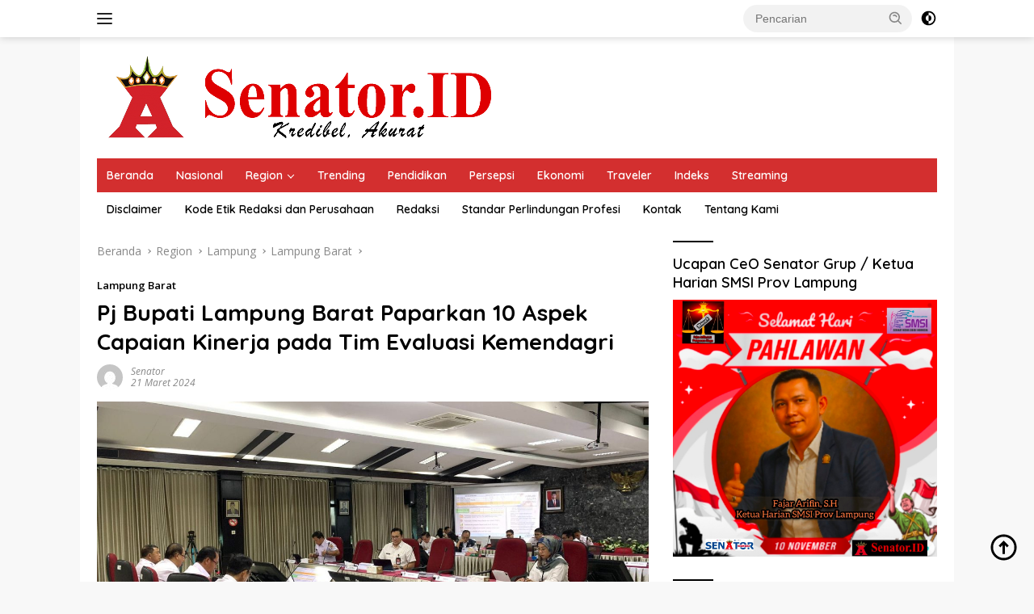

--- FILE ---
content_type: text/html; charset=UTF-8
request_url: https://senator.id/2024/03/21/pj-bupati-lampung-barat-paparkan-10-aspek-capaian-kinerja-pada-tim-evaluasi-kemendagri/
body_size: 23002
content:
<!doctype html>
<html lang="id" itemscope itemtype="https://schema.org/BlogPosting">
<head>
	<meta charset="UTF-8">
	<meta name="viewport" content="width=device-width, initial-scale=1">
	<link rel="profile" href="https://gmpg.org/xfn/11">

	<title>Pj Bupati Lampung Barat Paparkan 10 Aspek Capaian Kinerja pada Tim Evaluasi Kemendagri &#8211; Senator</title>
<meta name='robots' content='max-image-preview:large' />
<link rel='dns-prefetch' href='//www.googletagmanager.com' />
<link rel='dns-prefetch' href='//fonts.googleapis.com' />
<link rel="alternate" type="application/rss+xml" title="Senator &raquo; Feed" href="https://senator.id/feed/" />
<link rel="alternate" type="application/rss+xml" title="Senator &raquo; Umpan Komentar" href="https://senator.id/comments/feed/" />
<link rel="alternate" title="oEmbed (JSON)" type="application/json+oembed" href="https://senator.id/wp-json/oembed/1.0/embed?url=https%3A%2F%2Fsenator.id%2F2024%2F03%2F21%2Fpj-bupati-lampung-barat-paparkan-10-aspek-capaian-kinerja-pada-tim-evaluasi-kemendagri%2F" />
<link rel="alternate" title="oEmbed (XML)" type="text/xml+oembed" href="https://senator.id/wp-json/oembed/1.0/embed?url=https%3A%2F%2Fsenator.id%2F2024%2F03%2F21%2Fpj-bupati-lampung-barat-paparkan-10-aspek-capaian-kinerja-pada-tim-evaluasi-kemendagri%2F&#038;format=xml" />
<style id='wp-img-auto-sizes-contain-inline-css'>
img:is([sizes=auto i],[sizes^="auto," i]){contain-intrinsic-size:3000px 1500px}
/*# sourceURL=wp-img-auto-sizes-contain-inline-css */
</style>

<style id='wp-emoji-styles-inline-css'>

	img.wp-smiley, img.emoji {
		display: inline !important;
		border: none !important;
		box-shadow: none !important;
		height: 1em !important;
		width: 1em !important;
		margin: 0 0.07em !important;
		vertical-align: -0.1em !important;
		background: none !important;
		padding: 0 !important;
	}
/*# sourceURL=wp-emoji-styles-inline-css */
</style>
<link rel='stylesheet' id='wpberita-fonts-css' href='https://fonts.googleapis.com/css?family=Quicksand%3A600%2C600%2C700%7COpen+Sans%3A400%2Citalic%2C600&#038;subset=latin&#038;display=swap&#038;ver=2.1.6' media='all' />
<link rel='stylesheet' id='wpberita-style-css' href='https://senator.id/wp-content/themes/wpberita/style.css?ver=2.1.6' media='all' />
<style id='wpberita-style-inline-css'>
h1,h2,h3,h4,h5,h6,.sidr-class-site-title,.site-title,.gmr-mainmenu ul > li > a,.sidr ul li a,.heading-text,.gmr-mobilemenu ul li a,#navigationamp ul li a{font-family:Quicksand;}h1,h2,h3,h4,h5,h6,.sidr-class-site-title,.site-title,.gmr-mainmenu ul > li > a,.sidr ul li a,.heading-text,.gmr-mobilemenu ul li a,#navigationamp ul li a,.related-text-onlytitle{font-weight:600;}h1 strong,h2 strong,h3 strong,h4 strong,h5 strong,h6 strong{font-weight:700;}body{font-family:Open Sans;--font-reguler:400;--font-bold:600;--background-color:#f8f8f8;--main-color:#000000;--link-color-body:#000000;--hoverlink-color-body:#D32F2F;--border-color:#cccccc;--button-bgcolor:#43A047;--button-color:#ffffff;--header-bgcolor:#ffffff;--topnav-color:#222222;--bigheadline-color:#f1c40f;--mainmenu-color:#ffffff;--mainmenu-hovercolor:#f1c40f;--secondmenu-bgcolor:#ffffff;--secondmenu-color:#000000;--secondmenu-hovercolor:#dd3333;--content-bgcolor:#ffffff;--content-greycolor:#888888;--greybody-bgcolor:#efefef;--footer-bgcolor:#000000;--footer-color:#ffffff;--footer-linkcolor:#ffffff;--footer-hover-linkcolor:#dd3333;}.entry-content-single{font-size:17px;}body,body.dark-theme{--scheme-color:#000000;--secondscheme-color:#000000;--mainmenu-bgcolor:#D32F2F;}/* Generate Using Cache */
/*# sourceURL=wpberita-style-inline-css */
</style>

<!-- OG: 3.3.8 --><link rel="image_src" href="https://senator.id/wp-content/uploads/2024/03/IMG-20240320-WA0006-1280x640-1.jpg"><meta name="msapplication-TileImage" content="https://senator.id/wp-content/uploads/2024/03/IMG-20240320-WA0006-1280x640-1.jpg">
<meta property="og:image" content="https://senator.id/wp-content/uploads/2024/03/IMG-20240320-WA0006-1280x640-1.jpg"><meta property="og:image:secure_url" content="https://senator.id/wp-content/uploads/2024/03/IMG-20240320-WA0006-1280x640-1.jpg"><meta property="og:image:width" content="1280"><meta property="og:image:height" content="640"><meta property="og:image:alt" content="IMG-20240320-WA0006-1280&#215;640"><meta property="og:image:type" content="image/jpeg"><meta property="og:description" content="Lampung Barat - Pj. Bupati Nukman paparkan 10 aspek capaian kinerja kepada tim evaluasi Kemendagri Penjabat (Pj) Bupati Lampung Barat Drs. Nukman M.M kembali dievaluasi kinerjanya sebagai kepala daerah. Proses evaluasi kinerja ini secara rutin akan dilakukan tiga bulan sekali oleh Kementerian Dalam Negeri (Kemendagri) untuk mengetahui keberhasilan Pj Bupati yang ditugaskan. Evaluasi triwulan pertama..."><meta property="og:type" content="article"><meta property="og:locale" content="id"><meta property="og:site_name" content="Senator"><meta property="og:title" content="Pj Bupati Lampung Barat Paparkan 10 Aspek Capaian Kinerja pada Tim Evaluasi Kemendagri"><meta property="og:url" content="https://senator.id/2024/03/21/pj-bupati-lampung-barat-paparkan-10-aspek-capaian-kinerja-pada-tim-evaluasi-kemendagri/"><meta property="og:updated_time" content="2024-03-21T16:00:19+07:00">
<meta property="article:published_time" content="2024-03-21T08:59:50+00:00"><meta property="article:modified_time" content="2024-03-21T09:00:19+00:00"><meta property="article:section" content="Lampung Barat"><meta property="article:author:first_name" content="Senator"><meta property="article:author:username" content="Senator">
<meta property="twitter:partner" content="ogwp"><meta property="twitter:card" content="summary_large_image"><meta property="twitter:image" content="https://senator.id/wp-content/uploads/2024/03/IMG-20240320-WA0006-1280x640-1.jpg"><meta property="twitter:image:alt" content="IMG-20240320-WA0006-1280&#215;640"><meta property="twitter:title" content="Pj Bupati Lampung Barat Paparkan 10 Aspek Capaian Kinerja pada Tim Evaluasi Kemendagri"><meta property="twitter:description" content="Lampung Barat - Pj. Bupati Nukman paparkan 10 aspek capaian kinerja kepada tim evaluasi Kemendagri Penjabat (Pj) Bupati Lampung Barat Drs. Nukman M.M kembali dievaluasi kinerjanya sebagai kepala..."><meta property="twitter:url" content="https://senator.id/2024/03/21/pj-bupati-lampung-barat-paparkan-10-aspek-capaian-kinerja-pada-tim-evaluasi-kemendagri/"><meta property="twitter:label1" content="Reading time"><meta property="twitter:data1" content="7 minutes">
<meta itemprop="image" content="https://senator.id/wp-content/uploads/2024/03/IMG-20240320-WA0006-1280x640-1.jpg"><meta itemprop="name" content="Pj Bupati Lampung Barat Paparkan 10 Aspek Capaian Kinerja pada Tim Evaluasi Kemendagri"><meta itemprop="description" content="Lampung Barat - Pj. Bupati Nukman paparkan 10 aspek capaian kinerja kepada tim evaluasi Kemendagri Penjabat (Pj) Bupati Lampung Barat Drs. Nukman M.M kembali dievaluasi kinerjanya sebagai kepala daerah. Proses evaluasi kinerja ini secara rutin akan dilakukan tiga bulan sekali oleh Kementerian Dalam Negeri (Kemendagri) untuk mengetahui keberhasilan Pj Bupati yang ditugaskan. Evaluasi triwulan pertama..."><meta itemprop="datePublished" content="2024-03-21"><meta itemprop="dateModified" content="2024-03-21T09:00:19+00:00">
<meta property="profile:first_name" content="Senator"><meta property="profile:username" content="Senator">
<!-- /OG -->

<link rel="https://api.w.org/" href="https://senator.id/wp-json/" /><link rel="alternate" title="JSON" type="application/json" href="https://senator.id/wp-json/wp/v2/posts/36205" /><link rel="EditURI" type="application/rsd+xml" title="RSD" href="https://senator.id/xmlrpc.php?rsd" />
<meta name="generator" content="WordPress 6.9" />
<link rel="canonical" href="https://senator.id/2024/03/21/pj-bupati-lampung-barat-paparkan-10-aspek-capaian-kinerja-pada-tim-evaluasi-kemendagri/" />
<link rel='shortlink' href='https://senator.id/?p=36205' />
<meta name="generator" content="Site Kit by Google 1.171.0" /><meta name="google-site-verification" content="HflWuGHaQQ4eoXRabH9LrJb55JDXRqS6IgCCYHZfeh8" />
<!-- Meta tag Google AdSense ditambahkan oleh Site Kit -->
<meta name="google-adsense-platform-account" content="ca-host-pub-2644536267352236">
<meta name="google-adsense-platform-domain" content="sitekit.withgoogle.com">
<!-- Akhir tag meta Google AdSense yang ditambahkan oleh Site Kit -->
<link rel="icon" href="https://senator.id/wp-content/uploads/2019/09/cropped-logo-senator-32x32.png" sizes="32x32" />
<link rel="icon" href="https://senator.id/wp-content/uploads/2019/09/cropped-logo-senator-192x192.png" sizes="192x192" />
<link rel="apple-touch-icon" href="https://senator.id/wp-content/uploads/2019/09/cropped-logo-senator-180x180.png" />
<meta name="msapplication-TileImage" content="https://senator.id/wp-content/uploads/2019/09/cropped-logo-senator-270x270.png" />
		<style id="wp-custom-css">
			.post-thumbnail, .attachment-large, .attachment-medium, .attachment-thumbnail, .flexslider {
  border-radius: 8px;
}

		</style>
		<style id='global-styles-inline-css'>
:root{--wp--preset--aspect-ratio--square: 1;--wp--preset--aspect-ratio--4-3: 4/3;--wp--preset--aspect-ratio--3-4: 3/4;--wp--preset--aspect-ratio--3-2: 3/2;--wp--preset--aspect-ratio--2-3: 2/3;--wp--preset--aspect-ratio--16-9: 16/9;--wp--preset--aspect-ratio--9-16: 9/16;--wp--preset--color--black: #000000;--wp--preset--color--cyan-bluish-gray: #abb8c3;--wp--preset--color--white: #ffffff;--wp--preset--color--pale-pink: #f78da7;--wp--preset--color--vivid-red: #cf2e2e;--wp--preset--color--luminous-vivid-orange: #ff6900;--wp--preset--color--luminous-vivid-amber: #fcb900;--wp--preset--color--light-green-cyan: #7bdcb5;--wp--preset--color--vivid-green-cyan: #00d084;--wp--preset--color--pale-cyan-blue: #8ed1fc;--wp--preset--color--vivid-cyan-blue: #0693e3;--wp--preset--color--vivid-purple: #9b51e0;--wp--preset--gradient--vivid-cyan-blue-to-vivid-purple: linear-gradient(135deg,rgb(6,147,227) 0%,rgb(155,81,224) 100%);--wp--preset--gradient--light-green-cyan-to-vivid-green-cyan: linear-gradient(135deg,rgb(122,220,180) 0%,rgb(0,208,130) 100%);--wp--preset--gradient--luminous-vivid-amber-to-luminous-vivid-orange: linear-gradient(135deg,rgb(252,185,0) 0%,rgb(255,105,0) 100%);--wp--preset--gradient--luminous-vivid-orange-to-vivid-red: linear-gradient(135deg,rgb(255,105,0) 0%,rgb(207,46,46) 100%);--wp--preset--gradient--very-light-gray-to-cyan-bluish-gray: linear-gradient(135deg,rgb(238,238,238) 0%,rgb(169,184,195) 100%);--wp--preset--gradient--cool-to-warm-spectrum: linear-gradient(135deg,rgb(74,234,220) 0%,rgb(151,120,209) 20%,rgb(207,42,186) 40%,rgb(238,44,130) 60%,rgb(251,105,98) 80%,rgb(254,248,76) 100%);--wp--preset--gradient--blush-light-purple: linear-gradient(135deg,rgb(255,206,236) 0%,rgb(152,150,240) 100%);--wp--preset--gradient--blush-bordeaux: linear-gradient(135deg,rgb(254,205,165) 0%,rgb(254,45,45) 50%,rgb(107,0,62) 100%);--wp--preset--gradient--luminous-dusk: linear-gradient(135deg,rgb(255,203,112) 0%,rgb(199,81,192) 50%,rgb(65,88,208) 100%);--wp--preset--gradient--pale-ocean: linear-gradient(135deg,rgb(255,245,203) 0%,rgb(182,227,212) 50%,rgb(51,167,181) 100%);--wp--preset--gradient--electric-grass: linear-gradient(135deg,rgb(202,248,128) 0%,rgb(113,206,126) 100%);--wp--preset--gradient--midnight: linear-gradient(135deg,rgb(2,3,129) 0%,rgb(40,116,252) 100%);--wp--preset--font-size--small: 13px;--wp--preset--font-size--medium: 20px;--wp--preset--font-size--large: 36px;--wp--preset--font-size--x-large: 42px;--wp--preset--spacing--20: 0.44rem;--wp--preset--spacing--30: 0.67rem;--wp--preset--spacing--40: 1rem;--wp--preset--spacing--50: 1.5rem;--wp--preset--spacing--60: 2.25rem;--wp--preset--spacing--70: 3.38rem;--wp--preset--spacing--80: 5.06rem;--wp--preset--shadow--natural: 6px 6px 9px rgba(0, 0, 0, 0.2);--wp--preset--shadow--deep: 12px 12px 50px rgba(0, 0, 0, 0.4);--wp--preset--shadow--sharp: 6px 6px 0px rgba(0, 0, 0, 0.2);--wp--preset--shadow--outlined: 6px 6px 0px -3px rgb(255, 255, 255), 6px 6px rgb(0, 0, 0);--wp--preset--shadow--crisp: 6px 6px 0px rgb(0, 0, 0);}:where(.is-layout-flex){gap: 0.5em;}:where(.is-layout-grid){gap: 0.5em;}body .is-layout-flex{display: flex;}.is-layout-flex{flex-wrap: wrap;align-items: center;}.is-layout-flex > :is(*, div){margin: 0;}body .is-layout-grid{display: grid;}.is-layout-grid > :is(*, div){margin: 0;}:where(.wp-block-columns.is-layout-flex){gap: 2em;}:where(.wp-block-columns.is-layout-grid){gap: 2em;}:where(.wp-block-post-template.is-layout-flex){gap: 1.25em;}:where(.wp-block-post-template.is-layout-grid){gap: 1.25em;}.has-black-color{color: var(--wp--preset--color--black) !important;}.has-cyan-bluish-gray-color{color: var(--wp--preset--color--cyan-bluish-gray) !important;}.has-white-color{color: var(--wp--preset--color--white) !important;}.has-pale-pink-color{color: var(--wp--preset--color--pale-pink) !important;}.has-vivid-red-color{color: var(--wp--preset--color--vivid-red) !important;}.has-luminous-vivid-orange-color{color: var(--wp--preset--color--luminous-vivid-orange) !important;}.has-luminous-vivid-amber-color{color: var(--wp--preset--color--luminous-vivid-amber) !important;}.has-light-green-cyan-color{color: var(--wp--preset--color--light-green-cyan) !important;}.has-vivid-green-cyan-color{color: var(--wp--preset--color--vivid-green-cyan) !important;}.has-pale-cyan-blue-color{color: var(--wp--preset--color--pale-cyan-blue) !important;}.has-vivid-cyan-blue-color{color: var(--wp--preset--color--vivid-cyan-blue) !important;}.has-vivid-purple-color{color: var(--wp--preset--color--vivid-purple) !important;}.has-black-background-color{background-color: var(--wp--preset--color--black) !important;}.has-cyan-bluish-gray-background-color{background-color: var(--wp--preset--color--cyan-bluish-gray) !important;}.has-white-background-color{background-color: var(--wp--preset--color--white) !important;}.has-pale-pink-background-color{background-color: var(--wp--preset--color--pale-pink) !important;}.has-vivid-red-background-color{background-color: var(--wp--preset--color--vivid-red) !important;}.has-luminous-vivid-orange-background-color{background-color: var(--wp--preset--color--luminous-vivid-orange) !important;}.has-luminous-vivid-amber-background-color{background-color: var(--wp--preset--color--luminous-vivid-amber) !important;}.has-light-green-cyan-background-color{background-color: var(--wp--preset--color--light-green-cyan) !important;}.has-vivid-green-cyan-background-color{background-color: var(--wp--preset--color--vivid-green-cyan) !important;}.has-pale-cyan-blue-background-color{background-color: var(--wp--preset--color--pale-cyan-blue) !important;}.has-vivid-cyan-blue-background-color{background-color: var(--wp--preset--color--vivid-cyan-blue) !important;}.has-vivid-purple-background-color{background-color: var(--wp--preset--color--vivid-purple) !important;}.has-black-border-color{border-color: var(--wp--preset--color--black) !important;}.has-cyan-bluish-gray-border-color{border-color: var(--wp--preset--color--cyan-bluish-gray) !important;}.has-white-border-color{border-color: var(--wp--preset--color--white) !important;}.has-pale-pink-border-color{border-color: var(--wp--preset--color--pale-pink) !important;}.has-vivid-red-border-color{border-color: var(--wp--preset--color--vivid-red) !important;}.has-luminous-vivid-orange-border-color{border-color: var(--wp--preset--color--luminous-vivid-orange) !important;}.has-luminous-vivid-amber-border-color{border-color: var(--wp--preset--color--luminous-vivid-amber) !important;}.has-light-green-cyan-border-color{border-color: var(--wp--preset--color--light-green-cyan) !important;}.has-vivid-green-cyan-border-color{border-color: var(--wp--preset--color--vivid-green-cyan) !important;}.has-pale-cyan-blue-border-color{border-color: var(--wp--preset--color--pale-cyan-blue) !important;}.has-vivid-cyan-blue-border-color{border-color: var(--wp--preset--color--vivid-cyan-blue) !important;}.has-vivid-purple-border-color{border-color: var(--wp--preset--color--vivid-purple) !important;}.has-vivid-cyan-blue-to-vivid-purple-gradient-background{background: var(--wp--preset--gradient--vivid-cyan-blue-to-vivid-purple) !important;}.has-light-green-cyan-to-vivid-green-cyan-gradient-background{background: var(--wp--preset--gradient--light-green-cyan-to-vivid-green-cyan) !important;}.has-luminous-vivid-amber-to-luminous-vivid-orange-gradient-background{background: var(--wp--preset--gradient--luminous-vivid-amber-to-luminous-vivid-orange) !important;}.has-luminous-vivid-orange-to-vivid-red-gradient-background{background: var(--wp--preset--gradient--luminous-vivid-orange-to-vivid-red) !important;}.has-very-light-gray-to-cyan-bluish-gray-gradient-background{background: var(--wp--preset--gradient--very-light-gray-to-cyan-bluish-gray) !important;}.has-cool-to-warm-spectrum-gradient-background{background: var(--wp--preset--gradient--cool-to-warm-spectrum) !important;}.has-blush-light-purple-gradient-background{background: var(--wp--preset--gradient--blush-light-purple) !important;}.has-blush-bordeaux-gradient-background{background: var(--wp--preset--gradient--blush-bordeaux) !important;}.has-luminous-dusk-gradient-background{background: var(--wp--preset--gradient--luminous-dusk) !important;}.has-pale-ocean-gradient-background{background: var(--wp--preset--gradient--pale-ocean) !important;}.has-electric-grass-gradient-background{background: var(--wp--preset--gradient--electric-grass) !important;}.has-midnight-gradient-background{background: var(--wp--preset--gradient--midnight) !important;}.has-small-font-size{font-size: var(--wp--preset--font-size--small) !important;}.has-medium-font-size{font-size: var(--wp--preset--font-size--medium) !important;}.has-large-font-size{font-size: var(--wp--preset--font-size--large) !important;}.has-x-large-font-size{font-size: var(--wp--preset--font-size--x-large) !important;}
/*# sourceURL=global-styles-inline-css */
</style>
</head>

<body class="wp-singular post-template-default single single-post postid-36205 single-format-standard wp-custom-logo wp-embed-responsive wp-theme-wpberita idtheme kentooz gmr-disable-sticky gmr-box-layout">
	<a class="skip-link screen-reader-text" href="#primary">Langsung ke konten</a>
	<div id="topnavwrap" class="gmr-topnavwrap clearfix">
		
		<div class="container">
			<div class="list-flex">
				<div class="row-flex gmr-navleft">
					<a id="gmr-responsive-menu" title="Menu" href="#menus" rel="nofollow"><div class="ktz-i-wrap"><span class="ktz-i"></span><span class="ktz-i"></span><span class="ktz-i"></span></div></a><div class="gmr-logo-mobile"><a class="custom-logo-link" href="https://senator.id/" title="Senator" rel="home"><img class="custom-logo" src="https://senator.id/wp-content/uploads/2024/05/edit4-300x64-1.png" width="512" height="110" alt="Senator" loading="lazy" /></a></div>				</div>

				<div class="row-flex gmr-navright">
					
								<div class="gmr-table-search">
									<form method="get" class="gmr-searchform searchform" action="https://senator.id/">
										<input type="text" name="s" id="s" placeholder="Pencarian" />
										<input type="hidden" name="post_type" value="post" />
										<button type="submit" role="button" class="gmr-search-submit gmr-search-icon">
										<svg xmlns="http://www.w3.org/2000/svg" aria-hidden="true" role="img" width="1em" height="1em" preserveAspectRatio="xMidYMid meet" viewBox="0 0 24 24"><path fill="currentColor" d="M10 18a7.952 7.952 0 0 0 4.897-1.688l4.396 4.396l1.414-1.414l-4.396-4.396A7.952 7.952 0 0 0 18 10c0-4.411-3.589-8-8-8s-8 3.589-8 8s3.589 8 8 8zm0-14c3.309 0 6 2.691 6 6s-2.691 6-6 6s-6-2.691-6-6s2.691-6 6-6z"/><path fill="currentColor" d="M11.412 8.586c.379.38.588.882.588 1.414h2a3.977 3.977 0 0 0-1.174-2.828c-1.514-1.512-4.139-1.512-5.652 0l1.412 1.416c.76-.758 2.07-.756 2.826-.002z"/></svg>
										</button>
									</form>
								</div>
							<a class="darkmode-button topnav-button" title="Mode Gelap" href="#" rel="nofollow"><svg xmlns="http://www.w3.org/2000/svg" aria-hidden="true" role="img" width="1em" height="1em" preserveAspectRatio="xMidYMid meet" viewBox="0 0 24 24"><g fill="currentColor"><path d="M12 16a4 4 0 0 0 0-8v8Z"/><path fill-rule="evenodd" d="M12 2C6.477 2 2 6.477 2 12s4.477 10 10 10s10-4.477 10-10S17.523 2 12 2Zm0 2v4a4 4 0 1 0 0 8v4a8 8 0 1 0 0-16Z" clip-rule="evenodd"/></g></svg></a><div class="gmr-search-btn">
					<a id="search-menu-button" class="topnav-button gmr-search-icon" title="Pencarian" href="#" rel="nofollow"><svg xmlns="http://www.w3.org/2000/svg" aria-hidden="true" role="img" width="1em" height="1em" preserveAspectRatio="xMidYMid meet" viewBox="0 0 24 24"><path fill="none" stroke="currentColor" stroke-linecap="round" stroke-width="2" d="m21 21l-4.486-4.494M19 10.5a8.5 8.5 0 1 1-17 0a8.5 8.5 0 0 1 17 0Z"/></svg></a>
					<div id="search-dropdown-container" class="search-dropdown search">
					<form method="get" class="gmr-searchform searchform" action="https://senator.id/">
						<input type="text" name="s" id="s" placeholder="Pencarian" />
						<button type="submit" class="gmr-search-submit gmr-search-icon"><svg xmlns="http://www.w3.org/2000/svg" aria-hidden="true" role="img" width="1em" height="1em" preserveAspectRatio="xMidYMid meet" viewBox="0 0 24 24"><path fill="currentColor" d="M10 18a7.952 7.952 0 0 0 4.897-1.688l4.396 4.396l1.414-1.414l-4.396-4.396A7.952 7.952 0 0 0 18 10c0-4.411-3.589-8-8-8s-8 3.589-8 8s3.589 8 8 8zm0-14c3.309 0 6 2.691 6 6s-2.691 6-6 6s-6-2.691-6-6s2.691-6 6-6z"/><path fill="currentColor" d="M11.412 8.586c.379.38.588.882.588 1.414h2a3.977 3.977 0 0 0-1.174-2.828c-1.514-1.512-4.139-1.512-5.652 0l1.412 1.416c.76-.758 2.07-.756 2.826-.002z"/></svg></button>
					</form>
					</div>
				</div>				</div>
			</div>
		</div>
				</div>

	<div id="page" class="site">

									<header id="masthead" class="site-header">
								<div class="container">
					<div class="site-branding">
						<div class="gmr-logo"><div class="gmr-logo-wrap"><a class="custom-logo-link logolink" href="https://senator.id" title="Senator" rel="home"><img class="custom-logo" src="https://senator.id/wp-content/uploads/2024/05/edit4-300x64-1.png" width="512" height="110" alt="Senator" loading="lazy" /></a><div class="close-topnavmenu-wrap"><a id="close-topnavmenu-button" rel="nofollow" href="#"><svg xmlns="http://www.w3.org/2000/svg" aria-hidden="true" role="img" width="1em" height="1em" preserveAspectRatio="xMidYMid meet" viewBox="0 0 32 32"><path fill="currentColor" d="M24 9.4L22.6 8L16 14.6L9.4 8L8 9.4l6.6 6.6L8 22.6L9.4 24l6.6-6.6l6.6 6.6l1.4-1.4l-6.6-6.6L24 9.4z"/></svg></a></div></div></div>					</div><!-- .site-branding -->
				</div>
			</header><!-- #masthead -->
							<div id="main-nav-wrap" class="gmr-mainmenu-wrap">
				<div class="container">
					<nav id="main-nav" class="main-navigation gmr-mainmenu">
						<ul id="primary-menu" class="menu"><li id="menu-item-56259" class="menu-item menu-item-type-custom menu-item-object-custom menu-item-home menu-item-56259"><a href="https://senator.id/">Beranda</a></li>
<li id="menu-item-15" class="menu-item menu-item-type-taxonomy menu-item-object-category menu-item-15"><a href="https://senator.id/category/nasional/">Nasional</a></li>
<li id="menu-item-17" class="menu-item menu-item-type-taxonomy menu-item-object-category current-post-ancestor menu-item-has-children menu-item-17"><a href="https://senator.id/category/region/">Region</a>
<ul class="sub-menu">
	<li id="menu-item-31512" class="menu-item menu-item-type-taxonomy menu-item-object-category menu-item-31512"><a href="https://senator.id/category/region/sumatera-selatan/">Sumatera Selatan</a></li>
	<li id="menu-item-31511" class="menu-item menu-item-type-taxonomy menu-item-object-category menu-item-31511"><a href="https://senator.id/category/region/jabodetabekjur/">JABODETABEKJUR</a></li>
	<li id="menu-item-18" class="menu-item menu-item-type-taxonomy menu-item-object-category current-post-ancestor menu-item-18"><a href="https://senator.id/category/region/lampung/">Lampung</a></li>
	<li id="menu-item-19" class="menu-item menu-item-type-taxonomy menu-item-object-category menu-item-19"><a href="https://senator.id/category/region/lampung/pemprov-lampung/">Pemprov Lampung</a></li>
	<li id="menu-item-26786" class="menu-item menu-item-type-taxonomy menu-item-object-category menu-item-26786"><a href="https://senator.id/category/region/lampung/dprd-lampung/">DPRD Lampung</a></li>
	<li id="menu-item-748" class="menu-item menu-item-type-taxonomy menu-item-object-category menu-item-748"><a href="https://senator.id/category/region/lampung/bandar-lampung/">Bandar Lampung</a></li>
	<li id="menu-item-755" class="menu-item menu-item-type-taxonomy menu-item-object-category menu-item-755"><a href="https://senator.id/category/region/lampung/kota-metro/">Kota Metro</a></li>
	<li id="menu-item-751" class="menu-item menu-item-type-taxonomy menu-item-object-category menu-item-751"><a href="https://senator.id/category/region/lampung/lampung-tengah/">Lampung Tengah</a></li>
	<li id="menu-item-752" class="menu-item menu-item-type-taxonomy menu-item-object-category menu-item-752"><a href="https://senator.id/category/region/lampung/lampung-timur/">Lampung Timur</a></li>
	<li id="menu-item-753" class="menu-item menu-item-type-taxonomy menu-item-object-category menu-item-753"><a href="https://senator.id/category/region/lampung/lampung-utara/">Lampung Utara</a></li>
	<li id="menu-item-750" class="menu-item menu-item-type-taxonomy menu-item-object-category menu-item-750"><a href="https://senator.id/category/region/lampung/lampung-selatan/">Lampung Selatan</a></li>
	<li id="menu-item-762" class="menu-item menu-item-type-taxonomy menu-item-object-category menu-item-762"><a href="https://senator.id/category/region/lampung/way-kanan/">Way Kanan</a></li>
	<li id="menu-item-760" class="menu-item menu-item-type-taxonomy menu-item-object-category menu-item-760"><a href="https://senator.id/category/region/lampung/tulang-bawang/">Tulang Bawang</a></li>
	<li id="menu-item-749" class="menu-item menu-item-type-taxonomy menu-item-object-category current-post-ancestor current-menu-parent current-post-parent menu-item-749"><a href="https://senator.id/category/region/lampung/lampung-barat/">Lampung Barat</a></li>
	<li id="menu-item-754" class="menu-item menu-item-type-taxonomy menu-item-object-category menu-item-754"><a href="https://senator.id/category/region/lampung/mesuji/">Mesuji</a></li>
	<li id="menu-item-758" class="menu-item menu-item-type-taxonomy menu-item-object-category menu-item-758"><a href="https://senator.id/category/region/lampung/pringsewu/">Pringsewu</a></li>
	<li id="menu-item-759" class="menu-item menu-item-type-taxonomy menu-item-object-category menu-item-759"><a href="https://senator.id/category/region/lampung/tanggamus/">Tanggamus</a></li>
	<li id="menu-item-756" class="menu-item menu-item-type-taxonomy menu-item-object-category menu-item-756"><a href="https://senator.id/category/region/lampung/pesawaran/">Pesawaran</a></li>
	<li id="menu-item-761" class="menu-item menu-item-type-taxonomy menu-item-object-category menu-item-761"><a href="https://senator.id/category/region/lampung/tulang-bawang-barat/">Tulang Bawang Barat</a></li>
	<li id="menu-item-757" class="menu-item menu-item-type-taxonomy menu-item-object-category menu-item-757"><a href="https://senator.id/category/region/lampung/pesisir-barat/">Pesisir Barat</a></li>
</ul>
</li>
<li id="menu-item-21" class="menu-item menu-item-type-taxonomy menu-item-object-category menu-item-21"><a href="https://senator.id/category/trending/">Trending</a></li>
<li id="menu-item-31513" class="menu-item menu-item-type-taxonomy menu-item-object-category menu-item-31513"><a href="https://senator.id/category/pendidikan/">Pendidikan</a></li>
<li id="menu-item-16" class="menu-item menu-item-type-taxonomy menu-item-object-category menu-item-16"><a href="https://senator.id/category/persepsi/">Persepsi</a></li>
<li id="menu-item-18829" class="menu-item menu-item-type-taxonomy menu-item-object-category menu-item-18829"><a href="https://senator.id/category/ekonomi/">Ekonomi</a></li>
<li id="menu-item-11217" class="menu-item menu-item-type-taxonomy menu-item-object-category menu-item-11217"><a href="https://senator.id/category/traveler/">Traveler</a></li>
<li id="menu-item-33042" class="menu-item menu-item-type-post_type menu-item-object-page menu-item-33042"><a href="https://senator.id/indeks/">Indeks</a></li>
<li id="menu-item-61951" class="menu-item menu-item-type-taxonomy menu-item-object-category menu-item-61951"><a href="https://senator.id/category/streaming/">Streaming</a></li>
</ul><ul id="secondary-menu" class="menu"><li id="menu-item-14041" class="menu-item menu-item-type-post_type menu-item-object-page menu-item-14041"><a href="https://senator.id/disclaimer/">Disclaimer</a></li>
<li id="menu-item-14042" class="menu-item menu-item-type-post_type menu-item-object-page menu-item-14042"><a href="https://senator.id/kode-etik-redaksi-dan-perusahaan/">Kode Etik Redaksi dan Perusahaan</a></li>
<li id="menu-item-14235" class="menu-item menu-item-type-post_type menu-item-object-page menu-item-14235"><a href="https://senator.id/redaksi/">Redaksi</a></li>
<li id="menu-item-14043" class="menu-item menu-item-type-post_type menu-item-object-page menu-item-14043"><a href="https://senator.id/standar-perlindungan-profesi/">Standar Perlindungan Profesi</a></li>
<li id="menu-item-14040" class="menu-item menu-item-type-post_type menu-item-object-page menu-item-14040"><a href="https://senator.id/kontak/">Kontak</a></li>
<li id="menu-item-14039" class="menu-item menu-item-type-post_type menu-item-object-page menu-item-14039"><a href="https://senator.id/tentang-kami/">Tentang Kami</a></li>
</ul>					</nav><!-- #main-nav -->
				</div>
			</div>
			
		
		<div id="content" class="gmr-content">

			<div class="container">
				<div class="row">
<main id="primary" class="site-main col-md-8">
	
<article id="post-36205" class="content-single post-36205 post type-post status-publish format-standard has-post-thumbnail hentry category-lampung-barat">
				<div class="breadcrumbs" itemscope itemtype="https://schema.org/BreadcrumbList">
																						<span class="first-cl" itemprop="itemListElement" itemscope itemtype="https://schema.org/ListItem">
								<a itemscope itemtype="https://schema.org/WebPage" itemprop="item" itemid="https://senator.id/" href="https://senator.id/"><span itemprop="name">Beranda</span></a>
								<span itemprop="position" content="1"></span>
							</span>
												<span class="separator"></span>
																											<span class="0-cl" itemprop="itemListElement" itemscope itemtype="http://schema.org/ListItem">
								<a itemscope itemtype="https://schema.org/WebPage" itemprop="item" itemid="https://senator.id/category/region/" href="https://senator.id/category/region/"><span itemprop="name">Region</span></a>
								<span itemprop="position" content="2"></span>
							</span>
												<span class="separator"></span>
																											<span class="1-cl" itemprop="itemListElement" itemscope itemtype="http://schema.org/ListItem">
								<a itemscope itemtype="https://schema.org/WebPage" itemprop="item" itemid="https://senator.id/category/region/lampung/" href="https://senator.id/category/region/lampung/"><span itemprop="name">Lampung</span></a>
								<span itemprop="position" content="3"></span>
							</span>
												<span class="separator"></span>
																											<span class="2-cl" itemprop="itemListElement" itemscope itemtype="http://schema.org/ListItem">
								<a itemscope itemtype="https://schema.org/WebPage" itemprop="item" itemid="https://senator.id/category/region/lampung/lampung-barat/" href="https://senator.id/category/region/lampung/lampung-barat/"><span itemprop="name">Lampung Barat</span></a>
								<span itemprop="position" content="4"></span>
							</span>
												<span class="separator"></span>
																				<span class="last-cl" itemscope itemtype="https://schema.org/ListItem">
						<span itemprop="name">Pj Bupati Lampung Barat Paparkan 10 Aspek Capaian Kinerja pada Tim Evaluasi Kemendagri</span>
						<span itemprop="position" content="5"></span>
						</span>
												</div>
				<header class="entry-header entry-header-single">
		<div class="gmr-meta-topic"><strong><span class="cat-links-content"><a href="https://senator.id/category/region/lampung/lampung-barat/" rel="category tag">Lampung Barat</a></span></strong>&nbsp;&nbsp;</div><h1 class="entry-title"><strong>Pj Bupati Lampung Barat Paparkan 10 Aspek Capaian Kinerja pada Tim Evaluasi Kemendagri</strong></h1><div class="list-table clearfix"><div class="table-row"><div class="table-cell gmr-gravatar-metasingle"><a class="url" href="https://senator.id/author/senator2019/" title="Permalink ke: Senator"><img alt='' src='https://secure.gravatar.com/avatar/cee4c966fa101e4ed3abcfce47a7ee5d105fa7532c2815405724a50d688d4dd3?s=32&#038;d=mm&#038;r=g' srcset='https://secure.gravatar.com/avatar/cee4c966fa101e4ed3abcfce47a7ee5d105fa7532c2815405724a50d688d4dd3?s=64&#038;d=mm&#038;r=g 2x' class='avatar avatar-32 photo img-cicle' height='32' width='32' decoding='async'/></a></div><div class="table-cell gmr-content-metasingle"><div class="meta-content gmr-content-metasingle"><span class="author vcard"><a class="url fn n" href="https://senator.id/author/senator2019/" title="Senator">Senator</a></span></div><div class="meta-content gmr-content-metasingle"><span class="posted-on"><time class="entry-date published" datetime="2024-03-21T15:59:50+07:00">21 Maret 2024</time><time class="updated" datetime="2024-03-21T16:00:19+07:00">21 Maret 2024</time></span></div></div></div></div>	</header><!-- .entry-header -->
				<figure class="post-thumbnail gmr-thumbnail-single">
				<figure class="wp-caption fsmcfi-fig featured"><img width="1280" height="640" src="https://senator.id/wp-content/uploads/2024/03/IMG-20240320-WA0006-1280x640-1.jpg" class="attachment-post-thumbnail size-post-thumbnail wp-post-image" alt="" decoding="async" fetchpriority="high" srcset="https://senator.id/wp-content/uploads/2024/03/IMG-20240320-WA0006-1280x640-1.jpg 1280w, https://senator.id/wp-content/uploads/2024/03/IMG-20240320-WA0006-1280x640-1-768x384.jpg 768w" sizes="(max-width: 1280px) 100vw, 1280px" /></figure>							</figure>
			
	<div class="single-wrap">
				<div class="entry-content entry-content-single clearfix">
			<p>Lampung Barat &#8211; Pj. Bupati Nukman paparkan 10 aspek capaian kinerja kepada tim evaluasi Kemendagri<br />
Penjabat (Pj) Bupati Lampung Barat Drs. Nukman M.M kembali dievaluasi kinerjanya sebagai kepala daerah.</p>
<p>Proses evaluasi kinerja ini secara rutin akan dilakukan tiga bulan sekali oleh Kementerian Dalam Negeri (Kemendagri) untuk mengetahui keberhasilan Pj Bupati yang ditugaskan.</p>
<p>Evaluasi triwulan pertama Pj Bupati Lampung Barat Drs. Nukman M.M tahun 2024 berlangsung di Inspektorat Jendral Kementrian Dalam Negeri Ri Jakarta, Rabu 20 Maret.</p>
<p>Pada paparannya capaian kinerja Penjabat Kepala Daerah Lampung Barat Triwulan 1 periode 19 Desember s.d 18 Maret 2024, Pj Bupati Nukman didampingi Sekretaris Daerah (Sekda) Drs. Adi Utama, Asisten bidang prekonomian dan pembangunan Wasisno Sembiring SE,. MP, I Inspektur Ir. Sudarto dan sejumlah Kepala Perangkat Daerah.</p>
<p>Dalam laporannya, Nukman memaparkan 10 aspek capaian kinerja kepada tim evaluasi Kemendagri, di antaranya aspek inflasi, stunting, kemiskinan ekstreme, BUMD, pelayanan publik, pengangguran, kesehatan, penyerapan anggaran, kegiatan unggulan dan perizinan.</p>
<p>Aspek pertama Inflasi, beliau menjelaskan sampai dengan minggu pertama tahun 2024 indeks perkembangan harga Kabupaten Lampung Barat melalui tiga Komoditas yaitu beras 0,61, daging sapi 0,522 dan telur ayam ras 0,517.</p>
<p>Menurutnya, angka tersebut memberikan Kontribusi terhadap Inflasi Provinsi Lampung dimana Nilai Inflasi Year-on-year di Provinsi Lampung sebesar 3,28%, sedangkan untuk Inflasi Nasional sebesar 2,57% sesuai dengan perhitungan dari BPS.</p>
<p>“Upaya yang telah dilakukan dalam pengendalian Inflasi antara lain</p>
<p>dengan dukungan anggaran pada tahun 2024 untuk penangan Inflasi yang naik dari tahun sebelumnya yaitu sebesar 2,5 Milyar lebih,” ujarnya.</p>
<p>“Akan dioptimalkan dalam mendukung langkah-langkah Pemerintah Daerah dalam pengendalian Inflasi yang diantaranya, pemantauan harga dan stok barang kebutuhan pokok dan barang penting, penguatan terhadap Ketahanan pangan, pemberdayaan kelompok pada usaha perikanan, peningkatan produktivitas komoditas pangan dan hortikultura, pemberdayaan petani tanaman perkebunan, pelaksanaan rapat koordinasi TPID Nasional serta melalui BTT sebesar Rp. 150 juta yang digunakan untuk memfasilitasi Gerakan Pangan Murah meliputi beras, minyak goreng, tepung terigu dan gula pasir di 15 lokasi yang tersebar di Kabupaten Lampung Barat,” sambung Nukman.</p>
<p>Ke depan Nukaman menuturkan upaya yang akan dilakukan dalam pengendalian Inflasi antara lain, Pemerintah Kabupaten Lampung Barat akan terus memperkuat Koordinasi antara Tim Pengendalian Inflasi Daerah Provinsi dan Pusat untuk peningkatan operasi pasar murah, sidak pasar dan distributor, kerjasama dengan antar daerah serta tetap merealisasikan BTT untuk penanganan Inflasi.</p>
<p>Kemudian dirinya menjelaskan aspek ke-2 terkait penanganan stunting di Kabupaten Lampung Barat, Nukman mengatakan Pemerintah Kabupaten Lampung Barat akan tetap konsisten mendukung penuh program nasional penurunan stunting. Untuk itu, program penanganan stunting menjadi salah satu fokus Kabupaten Lampung Barat. Dukungan Anggaran penanganan stunting tahun 2024 sebesar Rp 38 Milyar, meningkat sebesar 18 Milyar lebih dibandingkan tahun 2023.</p>
<p>“Menurut data EPPGBM Jumlah balita dengan kasus stunting pada oktober 2023 sebanyak 588 orang turun menjadi 330 orang pada Februari 2024. Sedangkan, Prevalensi Kasus stunting oktober 2023 sebesar 3,19% dan pada Februari 2024 turun sebesar 1,81%,” tuturnya.</p>
<p>Dirinya membeberkan upaya Pemerintah Kabupaten Lampung Barat tahun 2024 dalam menekan angka stunting antaranya pemenuhan terhadap sarana dan prasarana kesehatan dalam peningkatan fasilitas dan cakupan pelayanan kesehatan, penerapan perilaku hidup bersih dan sehat, pelaksanaan program Bapak asuh anak Stunting, pemberian makanan tambahan, bantuan benih ikan serta Pemberian bantuan tunai dan non tunai.</p>
<p>“Dalam menjaga Konsistensi terhadap penangan stunting, Kabupaten Lampung Barat tetap melaksanakan beberapa upaya yang akan dilakukan dalam penurunan stunting yang diantaranya kegiatan pemberian makanan tambahan, pelaksanaan program Bapak asuh anak Stunting, pemberian tablet tambah darah  pemeriksaan kesehatan, pendampingan kesehatan reproduksi dan edukasi gizi pada calon pengantin, pemberian bantuan kepesertaan JKN/BPJS pada keluarga dengan balita beresiko stunting, penerapan perilaku hidup bersih dan sehat (PHBS) serta pemberian bantuan tunai dan non tunai pada pasangan usia subur dengan status miskin,” beber Nukman.</p>
<p>Aspek ke-3 kemiskinan extrem.Nukman menjelaskan di tahun 2023, jumlah penduduk miskin ekstrem sebanyak 7.681 Jiwa 10.410 jiwa atau sebesar 2,47% mengalami penurunan dari tahun 2022 sebesar 3,37% atau 10.410 jiwa dari total penduduk Miskin.</p>
<p>“Capaian tersebut tidak terlepas dari upaya yang telah dilakukan oleh Pemerintah kabupaten Lampung Barat untuk menurunkan kemiskinan ekstrem melalui APBD tahun 2024 sebesar 90 Milyar dengan tetap melaksanakan strategi serta aksi dalam penurunan kemiskinan diantaranya bantuan sosial, jaminan kesehatan dan kecelakaan kerja, ketahanan pangan, peningkatan produksi pertanian, pelatihan wirausaha dan bantuan permodalan, pemenuhan akses terhadap pelayanan dasar dengan meningkatkan infastruktur serta pemanfaatan sistem Informasi si pakis hebat untuk memastikan penanggulangan kemiskinan tepat sasaran,”</p>
<p>Upaya yang akan dilakukan oleh Kabupaten Lampung Barat antara lain tetap menjalankan 3 strategy dalam mengatasi kemiskinan ekstrem yaitu pengurangan beban masyarakat, peningkatan pendapatan masyarakat serta pengurangan kantong-kantong kemiskinan yang langsung menyentuh kemasyarakat.</p>
<p>Aspek ke-4, BUMD.</p>
<p>Di Tahun anggaran 2023 terdapat BUMD yang tidak sehat yaitu PD (Pendapatan Daerah) Pesagi Mandiri Perkasa dan Perumda Air Minum Limau Kunci dengan status kurang sehat yang disebabkan oleh tidak adanya deviden dan tidak adanya kepengurusan untuk PD. Pesagi Mandiri Perkasa sedangkan untuk Perumda Air Minum Limau Kunci dikarenakan masih adanya piutang di lapangan serta masih tingginya beban biaya operasional lainnya sesuai hasil dari evaluasi BPKP Provinsi Lampung.</p>
<p>Upaya yang telah dilakukan terhadap BUMD yang tidak sehat antara lain dengan melakukan rekruitment terhadap direksi dan Komisaris, Restrukturisasi Perusahaan serta general audit dari auditor independent membuat status PD. Pesagi Mandiri Perkasa menjadi sehat dengan opini Wajar Dengan Pengecualian.</p>
<p>Sedangkan untuk Perumda Air Minum Limau Kunci upaya yang dilakukan antara lain penagihan yang dilakukan secara intensif, efisiensi biaya operasional lainnya, percepatan peningkatan SDM, restrukturisasi internal serta melakukan pengawasan berdampak pada status Perumda Air Minum Limau Kunci menjadi sehat dengan opini Wajar Tanpa Pengecualian. Kedepan upaya yang akan dilakukan terhadap BUMD di Kabupaten Lampung Barat tetap melakukan pengawasan terhadap kinerja dan pengelolaan keuangan dan peningkatan terhadap SDM.</p>
<p>Aspek ke-5 terkait pelayanan publik, Pemerintah Kabupaten Lampung Barat memiliki 7 Perangkat Daerah dengan layanan Publik yang telah memiliki Standar Operasional Prosedur (SOP), dengan jumlah total layanan sebanyak 70 Layanan. Sampai dengan saat ini pencapaian Indeks Kepuasan Masyarakat (IKM) masih menggunakan angka 2023 sebesar 79,80 point sedangkan pada tahun 2024 belum dilaksanakan perhitungan terhadap IKM.  Namun melihat target yang telah ditetapkan Pemerintah Daerah pada dokumen perencanaan jangka menengah nilai IKM di Kabupaten Lampung Barat telah melebihi target.</p>
<p>“Tentunya hal tersebut tidak menjadi suatu kepuasan bagi kami, mengingat layanan Publik adalah suatu kewajiban Pemerintah Derah untuk selalu ditingkatkan dari waktu ke waktu,”</p>
<p>Nukman menjelaskan upaya yang telah dilakukan terhadap layanan Publik diantaranya dengan melakukan perbaikan dari rekomendasi dan temuan hasil monitoring dan evaluasi serta tindaklanjut terhadap terhadap hasil survei kepuasan masyarakat.</p>
<p>“Bila dilihat dari hasil survey kepuasan masyarakat pada tahun 2023 masih terdapat temuan ketidak puasan terhadap kecepatan pelayanan serta penanganan pengaduan dalam penyelenggaraan pelayan Publik di Kabupaten Lampung Barat. Berdasarkan hal tersebut, pada Tahun Anggaran 2024 Pemerintah daerah fokus terhadap perbaikan layanan publik melaui beberapa area perbaikan diantaranya kemudahan prosedur, kecepatan, kapasitas SDM serta kualitas sarana dan prasarana,” kata Nukman.</p>
<p> Kemudian aspek ke-6, pengangguran.</p>
<p>Berdasarkan surat dari Bupati Lampung Barat terkait pendataan yang dilakukan oleh tingkat kecamatan terhadap Tingkat Pengangguran Terbuka pada tahun 2023 data yang didapatkan sebanyak 4.107 atau sebesar 2,12%.</p>
<p>Sedangkan di tahun 2024 berdasarkan data dari BPS Tingkat Pengangguran Terbuka di Lampung Barat naik sebesar 2,25% atau sebanyak 4.272 orang. Namun kata Nukman nilai tersebut masih dibawah nilai TPT Provinsi Lampung maupun Nasional serta menjadikan Kabupaten Lampung Barat dengan TPT terendah se-Provinsi Lampung.</p>
<p>“Oleh karena itu Pemerintah Kabupaten Lampung Barat melakukan upaya untuk mengatasi pengangguran diantaranya Penyediaan Lapangan Kerja Baru, Peningkatan Kompetensi, Meningkatkan akses terhadap modal, Informasi dan Pasar serta memperkuat kemitraan antara Pemerintah Daerah dan Swasta,” ujar Nukman.</p>
<p>Selanjutnya aspek ke-7, kesehatan.</p>
<p>Terkait aspek kesehatan di Kabupaten Lampung Barat, Nukman menyebut untuk dokter spesialis dan kelengkapan sarpras pada Rumah Sakit (RS) terus mengalami kenaikan setiap tahunnya.</p>
<p>Pada tahun 2023, jumlah Dokter spesialis bertambah 2 orang yaitu spesialis Objin dan Spesialis Gizi Klinik. Pada pelaporan Triwulan pertama ahun 2024 baik dokter maupun sarpras pada rumah sakit masih sama dari tahun sebelumnya.</p>
<p>“Untuk kekurangan 3 Jenis dokter Spesialis maupun Sarpras pada rumah sakit diharapkan dapat dipenuhui pada tahun 2024 ini.” harapnya.</p>
<p>Dengan beberapa upaya yang dilakukan di antaranya, lanjut Nukman ialah dengan mengajukan usulan ke Kementerian Kesehatan, Mengajukan Tugas Belajar dokter, berkoordinasi Dengan Organisasi Profesi serta Penambahan Sarana dan Prasarana yang tentunya akan berdampak pada bertambahnya pelayanan yang diberikan.</p>
<p>Aspek Ke-8, penyerapan anggaran.</p>
<p>Realisasi penyerapan anggaran APBD Kabupaten Lampung Barat sampai Maret 2024 ini sebesar 101 Milyar lebih atau sebesar 9,29% dan dikatakan belum mencapai target.</p>
<p>Adapun faktor penyebab dari tidak tercapainya target Penyerapan Belanja Triwulan I Tahun 2024, antara lain disebabkan oleh pendapatan yang bersumber dari DAK Non Fisik, DAU SG, DBH Pusat dan DBH Provinsi sebagian besar belum terealisasi.</p>
<p>Belanja yang berupa belanja modal dan infrastruktur sebagian besar masih dalam tahap persiapan pengadaan barang dan jasa dan Sering terjadi permasalahan tekhnis dalam Aplikasi SIPD, sehingga proses input realisasi belanja terhambat.</p>
<p>Dalam mengatasi hal tersebut upaya yang telah dilakukan agar penyerapan anggaran sesuai dengan target dari Mendagri antara lain percepatan Proses RUP dan Pengadaan barang jasa, Monev melalui aplikasi SiAPP Online, melakukan evaluasi terhadap target/sasaran dengan menganalisis masalah dan hambatan yang terjadi serta berkoordinasi dengan Kementerian Dalam Negeri terkait SIPD.</p>
<p>“Aspek ke-9, Kegiatan Unggulan.</p>
<p>Terdapat tiga kegiatan unggulan pada tahun 2024 yang ditetapkan oleh Pemerintah Kabupaten Lampung Barat antara lain pemberdayaan UMKM, meningkatnya literasi daerah dan pengembangan Geopark Komoleks Kaldera Suoh,” ungkap Nukman.</p>
<p>“Terakhir aspek ke-10, Perizinan.</p>
<p>Terkait realisasi pelayanan perizinan di Kabupaten Lampung Barat sampai dengan Triwulan pertama 2024 Untuk realisasi Layanan Perizinan OSS RBA terealisasi sebesar 1.639 Perizinan, untuk SICANTIK Cloud 167 Perizinan sedangkan untuk SIMBG 11 Perizinan,” pungkasnya. (*)</p>

			<footer class="entry-footer entry-footer-single">
								<div class="gmr-cf-metacontent heading-text meta-content"></div>			</footer><!-- .entry-footer -->
			
	<nav class="navigation post-navigation" aria-label="Pos">
		<h2 class="screen-reader-text">Navigasi pos</h2>
		<div class="nav-links"><div class="nav-previous"><a href="https://senator.id/2024/03/21/rektor-unila-lusmeilia-hadiri-safari-ramadhan-gubernur-lampung-di-tanggamus/" rel="prev"><span>Pos sebelumnya</span> Rektor Unila Lusmeilia Hadiri Safari Ramadhan Gubernur Lampung di Tanggamus</a></div><div class="nav-next"><a href="https://senator.id/2024/03/21/mantap-dosen-uti-lulus-sebagai-trainer-vocational-school-graduate-academy-bpsdm-kominfo-ri/" rel="next"><span>Pos selanjutnya</span> Mantap! Dosen UTI Lulus Sebagai Trainer Vocational School Graduate Academy BPSDM Kominfo RI</a></div></div>
	</nav>		</div><!-- .entry-content -->
	</div>
	<div class="list-table clearfix"><div class="table-row"><div class="table-cell gmr-content-share"><ul class="gmr-socialicon-share pull-right"><li class="facebook"><a href="https://www.facebook.com/sharer/sharer.php?u=https%3A%2F%2Fsenator.id%2F2024%2F03%2F21%2Fpj-bupati-lampung-barat-paparkan-10-aspek-capaian-kinerja-pada-tim-evaluasi-kemendagri%2F" target="_blank" rel="nofollow" title="Facebook Share"><svg xmlns="http://www.w3.org/2000/svg" aria-hidden="true" role="img" width="1em" height="1em" preserveAspectRatio="xMidYMid meet" viewBox="0 0 32 32"><path fill="#4267b2" d="M19.254 2C15.312 2 13 4.082 13 8.826V13H8v5h5v12h5V18h4l1-5h-5V9.672C18 7.885 18.583 7 20.26 7H23V2.205C22.526 2.141 21.145 2 19.254 2z"/></svg></a></li><li class="twitter"><a href="https://twitter.com/intent/tweet?url=https%3A%2F%2Fsenator.id%2F2024%2F03%2F21%2Fpj-bupati-lampung-barat-paparkan-10-aspek-capaian-kinerja-pada-tim-evaluasi-kemendagri%2F&amp;text=Pj%20Bupati%20Lampung%20Barat%20Paparkan%2010%20Aspek%20Capaian%20Kinerja%20pada%20Tim%20Evaluasi%20Kemendagri" target="_blank" rel="nofollow" title="Tweet Ini"><svg xmlns="http://www.w3.org/2000/svg" width="24" height="24" viewBox="0 0 24 24"><path fill="currentColor" d="M18.205 2.25h3.308l-7.227 8.26l8.502 11.24H16.13l-5.214-6.817L4.95 21.75H1.64l7.73-8.835L1.215 2.25H8.04l4.713 6.231l5.45-6.231Zm-1.161 17.52h1.833L7.045 4.126H5.078L17.044 19.77Z"/></svg></a></li><li class="pin"><a href="https://pinterest.com/pin/create/button/?url=https%3A%2F%2Fsenator.id%2F2024%2F03%2F21%2Fpj-bupati-lampung-barat-paparkan-10-aspek-capaian-kinerja-pada-tim-evaluasi-kemendagri%2F&amp;desciption=Pj%20Bupati%20Lampung%20Barat%20Paparkan%2010%20Aspek%20Capaian%20Kinerja%20pada%20Tim%20Evaluasi%20Kemendagri&amp;media=https%3A%2F%2Fsenator.id%2Fwp-content%2Fuploads%2F2024%2F03%2FIMG-20240320-WA0006-1280x640-1.jpg" target="_blank" rel="nofollow" title="Tweet Ini"><svg xmlns="http://www.w3.org/2000/svg" aria-hidden="true" role="img" width="1em" height="1em" preserveAspectRatio="xMidYMid meet" viewBox="0 0 32 32"><path fill="#e60023" d="M16.75.406C10.337.406 4 4.681 4 11.6c0 4.4 2.475 6.9 3.975 6.9c.619 0 .975-1.725.975-2.212c0-.581-1.481-1.819-1.481-4.238c0-5.025 3.825-8.588 8.775-8.588c4.256 0 7.406 2.419 7.406 6.863c0 3.319-1.331 9.544-5.644 9.544c-1.556 0-2.888-1.125-2.888-2.737c0-2.363 1.65-4.65 1.65-7.088c0-4.137-5.869-3.387-5.869 1.613c0 1.05.131 2.212.6 3.169c-.863 3.713-2.625 9.244-2.625 13.069c0 1.181.169 2.344.281 3.525c.212.238.106.213.431.094c3.15-4.313 3.038-5.156 4.463-10.8c.769 1.463 2.756 2.25 4.331 2.25c6.637 0 9.619-6.469 9.619-12.3c0-6.206-5.363-10.256-11.25-10.256z"/></svg></a></li><li class="telegram"><a href="https://t.me/share/url?url=https%3A%2F%2Fsenator.id%2F2024%2F03%2F21%2Fpj-bupati-lampung-barat-paparkan-10-aspek-capaian-kinerja-pada-tim-evaluasi-kemendagri%2F&amp;text=Pj%20Bupati%20Lampung%20Barat%20Paparkan%2010%20Aspek%20Capaian%20Kinerja%20pada%20Tim%20Evaluasi%20Kemendagri" target="_blank" rel="nofollow" title="Telegram Share"><svg xmlns="http://www.w3.org/2000/svg" aria-hidden="true" role="img" width="1em" height="1em" preserveAspectRatio="xMidYMid meet" viewBox="0 0 15 15"><path fill="none" stroke="#08c" stroke-linejoin="round" d="m14.5 1.5l-14 5l4 2l6-4l-4 5l6 4l2-12Z"/></svg></a></li><li class="whatsapp"><a href="https://api.whatsapp.com/send?text=Pj%20Bupati%20Lampung%20Barat%20Paparkan%2010%20Aspek%20Capaian%20Kinerja%20pada%20Tim%20Evaluasi%20Kemendagri https%3A%2F%2Fsenator.id%2F2024%2F03%2F21%2Fpj-bupati-lampung-barat-paparkan-10-aspek-capaian-kinerja-pada-tim-evaluasi-kemendagri%2F" target="_blank" rel="nofollow" title="Kirim Ke WhatsApp"><svg xmlns="http://www.w3.org/2000/svg" aria-hidden="true" role="img" width="1em" height="1em" preserveAspectRatio="xMidYMid meet" viewBox="0 0 32 32"><path fill="#25d366" d="M23.328 19.177c-.401-.203-2.354-1.156-2.719-1.292c-.365-.13-.63-.198-.896.203c-.26.391-1.026 1.286-1.26 1.547s-.464.281-.859.104c-.401-.203-1.682-.62-3.203-1.984c-1.188-1.057-1.979-2.359-2.214-2.76c-.234-.396-.026-.62.172-.818c.182-.182.401-.458.604-.698c.193-.24.255-.401.396-.661c.13-.281.063-.5-.036-.698s-.896-2.161-1.229-2.943c-.318-.776-.651-.677-.896-.677c-.229-.021-.495-.021-.76-.021s-.698.099-1.063.479c-.365.401-1.396 1.359-1.396 3.297c0 1.943 1.427 3.823 1.625 4.104c.203.26 2.807 4.26 6.802 5.979c.953.401 1.693.641 2.271.839c.953.302 1.823.26 2.51.161c.76-.125 2.354-.964 2.688-1.901c.339-.943.339-1.724.24-1.901c-.099-.182-.359-.281-.76-.458zM16.083 29h-.021c-2.365 0-4.703-.641-6.745-1.839l-.479-.286l-5 1.302l1.344-4.865l-.323-.5a13.166 13.166 0 0 1-2.021-7.01c0-7.26 5.943-13.182 13.255-13.182c3.542 0 6.865 1.38 9.365 3.88a13.058 13.058 0 0 1 3.88 9.323C29.328 23.078 23.39 29 16.088 29zM27.359 4.599C24.317 1.661 20.317 0 16.062 0C7.286 0 .14 7.115.135 15.859c0 2.792.729 5.516 2.125 7.927L0 32l8.448-2.203a16.13 16.13 0 0 0 7.615 1.932h.005c8.781 0 15.927-7.115 15.932-15.865c0-4.234-1.651-8.219-4.661-11.214z"/></svg></a></li></ul></div></div></div><div class="gmr-related-post"><h3 class="related-text">Baca Juga</h3><div class="wpberita-list-gallery clearfix"><div class="list-gallery related-gallery"><a href="https://senator.id/2026/01/29/bri-kanca-liwa-bersama-brilife-serahkan-santunan-asuransi-rp100-juta-kepada-ahli-waris-nasabah-meninggal-dunia/" class="post-thumbnail" aria-hidden="true" tabindex="-1" title="BRI Kanca Liwa Bersama BRILife Serahkan Santunan Asuransi Rp100 Juta kepada Ahli Waris Nasabah Meninggal Dunia" rel="bookmark"><img width="250" height="140" src="https://senator.id/wp-content/uploads/2026/01/IMG-20260129-WA0008_copy_768x512-250x140.jpg" class="attachment-medium-new size-medium-new wp-post-image" alt="" decoding="async" srcset="https://senator.id/wp-content/uploads/2026/01/IMG-20260129-WA0008_copy_768x512-250x140.jpg 250w, https://senator.id/wp-content/uploads/2026/01/IMG-20260129-WA0008_copy_768x512-400x225.jpg 400w" sizes="(max-width: 250px) 100vw, 250px" /></a><div class="list-gallery-title"><a href="https://senator.id/2026/01/29/bri-kanca-liwa-bersama-brilife-serahkan-santunan-asuransi-rp100-juta-kepada-ahli-waris-nasabah-meninggal-dunia/" class="recent-title heading-text" title="BRI Kanca Liwa Bersama BRILife Serahkan Santunan Asuransi Rp100 Juta kepada Ahli Waris Nasabah Meninggal Dunia" rel="bookmark">BRI Kanca Liwa Bersama BRILife Serahkan Santunan Asuransi Rp100 Juta kepada Ahli Waris Nasabah Meninggal Dunia</a></div></div><div class="list-gallery related-gallery"><a href="https://senator.id/2025/06/23/pemkab-lambar-perkuat-ketahanan-pangan/" class="post-thumbnail" aria-hidden="true" tabindex="-1" title="Pemkab Lambar Perkuat Ketahanan Pangan" rel="bookmark"><img width="250" height="140" src="https://senator.id/wp-content/uploads/2025/06/IMG_20250623_105022-250x140.jpg" class="attachment-medium-new size-medium-new wp-post-image" alt="" decoding="async" loading="lazy" srcset="https://senator.id/wp-content/uploads/2025/06/IMG_20250623_105022-250x140.jpg 250w, https://senator.id/wp-content/uploads/2025/06/IMG_20250623_105022-400x225.jpg 400w" sizes="auto, (max-width: 250px) 100vw, 250px" /></a><div class="list-gallery-title"><a href="https://senator.id/2025/06/23/pemkab-lambar-perkuat-ketahanan-pangan/" class="recent-title heading-text" title="Pemkab Lambar Perkuat Ketahanan Pangan" rel="bookmark">Pemkab Lambar Perkuat Ketahanan Pangan</a></div></div><div class="list-gallery related-gallery"><a href="https://senator.id/2025/06/01/dprd-lampung-barat-gelar-rapat-paripurna-terkait-pandangan-fraksi-atas-rpjmd-2025-2029/" class="post-thumbnail" aria-hidden="true" tabindex="-1" title="DPRD Lampung Barat Gelar Rapat Paripurna terkait Pandangan Fraksi atas RPJMD 2025–2029" rel="bookmark"><img width="250" height="140" src="https://senator.id/wp-content/uploads/2025/06/IMG_20250623_112214-250x140.jpg" class="attachment-medium-new size-medium-new wp-post-image" alt="" decoding="async" loading="lazy" srcset="https://senator.id/wp-content/uploads/2025/06/IMG_20250623_112214-250x140.jpg 250w, https://senator.id/wp-content/uploads/2025/06/IMG_20250623_112214-400x225.jpg 400w" sizes="auto, (max-width: 250px) 100vw, 250px" /></a><div class="list-gallery-title"><a href="https://senator.id/2025/06/01/dprd-lampung-barat-gelar-rapat-paripurna-terkait-pandangan-fraksi-atas-rpjmd-2025-2029/" class="recent-title heading-text" title="DPRD Lampung Barat Gelar Rapat Paripurna terkait Pandangan Fraksi atas RPJMD 2025–2029" rel="bookmark">DPRD Lampung Barat Gelar Rapat Paripurna terkait Pandangan Fraksi atas RPJMD 2025–2029</a></div></div><div class="list-gallery related-gallery"><a href="https://senator.id/2025/03/14/safari-ramadhan-ke-lambar-ketua-dprd-lampung-serahkan-bantuan/" class="post-thumbnail" aria-hidden="true" tabindex="-1" title="Safari Ramadhan ke Lambar, Ketua DPRD Lampung Serahkan Bantuan" rel="bookmark"><img width="250" height="140" src="https://senator.id/wp-content/uploads/2025/03/IMG_20250316_203912-250x140.jpg" class="attachment-medium-new size-medium-new wp-post-image" alt="" decoding="async" loading="lazy" srcset="https://senator.id/wp-content/uploads/2025/03/IMG_20250316_203912-250x140.jpg 250w, https://senator.id/wp-content/uploads/2025/03/IMG_20250316_203912-400x225.jpg 400w" sizes="auto, (max-width: 250px) 100vw, 250px" /></a><div class="list-gallery-title"><a href="https://senator.id/2025/03/14/safari-ramadhan-ke-lambar-ketua-dprd-lampung-serahkan-bantuan/" class="recent-title heading-text" title="Safari Ramadhan ke Lambar, Ketua DPRD Lampung Serahkan Bantuan" rel="bookmark">Safari Ramadhan ke Lambar, Ketua DPRD Lampung Serahkan Bantuan</a></div></div><div class="list-gallery related-gallery"><a href="https://senator.id/2025/03/04/jalan-suoh-sukabumi-lampung-barat-putus/" class="post-thumbnail" aria-hidden="true" tabindex="-1" title="Jalan Suoh &#8211; Sukabumi Lampung Barat Putus!" rel="bookmark"><img width="250" height="140" src="https://senator.id/wp-content/uploads/2025/03/IMG_20250304_100624-250x140.jpg" class="attachment-medium-new size-medium-new wp-post-image" alt="" decoding="async" loading="lazy" srcset="https://senator.id/wp-content/uploads/2025/03/IMG_20250304_100624-250x140.jpg 250w, https://senator.id/wp-content/uploads/2025/03/IMG_20250304_100624-400x225.jpg 400w" sizes="auto, (max-width: 250px) 100vw, 250px" /></a><div class="list-gallery-title"><a href="https://senator.id/2025/03/04/jalan-suoh-sukabumi-lampung-barat-putus/" class="recent-title heading-text" title="Jalan Suoh &#8211; Sukabumi Lampung Barat Putus!" rel="bookmark">Jalan Suoh &#8211; Sukabumi Lampung Barat Putus!</a></div></div><div class="list-gallery related-gallery"><a href="https://senator.id/2025/02/24/parosil-minta-sekolah-sma-sederajat-di-lampung-barat-jalankan-program-gubernur/" class="post-thumbnail" aria-hidden="true" tabindex="-1" title="Parosil Minta Sekolah SMA Sederajat di Lampung Barat Jalankan Program Gubernur" rel="bookmark"><img width="250" height="140" src="https://senator.id/wp-content/uploads/2025/02/parosil-250x140.jpg" class="attachment-medium-new size-medium-new wp-post-image" alt="" decoding="async" loading="lazy" srcset="https://senator.id/wp-content/uploads/2025/02/parosil-250x140.jpg 250w, https://senator.id/wp-content/uploads/2025/02/parosil-400x225.jpg 400w" sizes="auto, (max-width: 250px) 100vw, 250px" /></a><div class="list-gallery-title"><a href="https://senator.id/2025/02/24/parosil-minta-sekolah-sma-sederajat-di-lampung-barat-jalankan-program-gubernur/" class="recent-title heading-text" title="Parosil Minta Sekolah SMA Sederajat di Lampung Barat Jalankan Program Gubernur" rel="bookmark">Parosil Minta Sekolah SMA Sederajat di Lampung Barat Jalankan Program Gubernur</a></div></div></div></div>
</article><!-- #post-36205 -->

</main><!-- #main -->


<aside id="secondary" class="widget-area col-md-4 pos-sticky">
	<section id="media_image-6" class="widget widget_media_image"><h3 class="widget-title">Ucapan CeO Senator Grup / Ketua Harian SMSI Prov Lampung</h3><img width="1080" height="1052" src="https://senator.id/wp-content/uploads/2025/11/IMG_20251120_080636.jpg" class="image wp-image-75594  attachment-full size-full" alt="" style="max-width: 100%; height: auto;" title="Pengumuman KPU Tanggamus" decoding="async" loading="lazy" srcset="https://senator.id/wp-content/uploads/2025/11/IMG_20251120_080636.jpg 1080w, https://senator.id/wp-content/uploads/2025/11/IMG_20251120_080636-768x748.jpg 768w" sizes="auto, (max-width: 1080px) 100vw, 1080px" /></section><section id="media_image-16" class="widget widget_media_image"><h3 class="widget-title">Kredit pantas BL</h3><img width="1068" height="1332" src="https://senator.id/wp-content/uploads/2025/12/IMG_20251216_070821.jpg" class="image wp-image-77973  attachment-full size-full" alt="" style="max-width: 100%; height: auto;" decoding="async" loading="lazy" srcset="https://senator.id/wp-content/uploads/2025/12/IMG_20251216_070821.jpg 1068w, https://senator.id/wp-content/uploads/2025/12/IMG_20251216_070821-768x958.jpg 768w" sizes="auto, (max-width: 1068px) 100vw, 1068px" /></section><section id="media_image-9" class="widget widget_media_image"><h3 class="widget-title">CATATAN SANG FAJAR</h3><figure style="width: 423px" class="wp-caption alignnone"><img width="423" height="401" src="https://senator.id/wp-content/uploads/2021/08/fajar-a.jpg" class="image wp-image-15628  attachment-full size-full" alt="" style="max-width: 100%; height: auto;" title="CATATAN SANG FAJAR" decoding="async" loading="lazy" /><figcaption class="wp-caption-text">     Fajar Arifin,S.H (CEO 
        Senator.ID Grup)</figcaption></figure></section><section id="wpberita-rp-2" class="widget wpberita-recent"><div class="box-widget">				<ul class="wpberita-list-widget">
											<li class="clearfix">
							<div class="meta-content"><span class="posted-on"><time class="entry-date published" datetime="2023-06-19T06:50:14+07:00">19 Juni 2023</time><time class="updated" datetime="2023-12-06T11:59:39+07:00">6 Desember 2023</time></span></div><a class="recent-title heading-text" href="https://senator.id/2023/06/19/ibunda-sakitmu-sudah-hilang-allah-lebih-sayang-engkau/" title="Ibunda, Sakitmu Sudah Hilang&#8230;Allah Lebih Sayang Engkau!" rel="bookmark">Ibunda, Sakitmu Sudah Hilang&#8230;Allah Lebih Sayang Engkau!</a>						</li>
												<li class="clearfix">
							<div class="meta-content"><span class="posted-on"><time class="entry-date published" datetime="2021-12-02T08:45:30+07:00">2 Desember 2021</time><time class="updated" datetime="2022-01-31T19:32:23+07:00">31 Januari 2022</time></span></div><a class="recent-title heading-text" href="https://senator.id/2021/12/02/bak-epos-mahabharata-konferprov-pwi-lampung-bakal-berdarah-darah/" title="Bak Epos Mahabharata, Konferprov PWI Lampung Bakal Berdarah-Darah?" rel="bookmark">Bak Epos Mahabharata, Konferprov PWI Lampung Bakal Berdarah-Darah?</a>						</li>
												<li class="clearfix">
							<div class="meta-content"><span class="posted-on"><time class="entry-date published" datetime="2015-11-14T09:45:19+07:00">14 November 2015</time><time class="updated" datetime="2021-10-09T09:52:45+07:00">9 Oktober 2021</time></span></div><a class="recent-title heading-text" href="https://senator.id/2015/11/14/lampung-tengah-jadi-pilkada-terpanas-2015-mustafa-punya-kans-paling-besar-gunadi-jadi-kuda-hitam/" title="Lampung Tengah Jadi Pilkada Terpanas 2015! Mustafa Punya Kans Paling Besar, Gunadi Jadi Kuda Hitam" rel="bookmark">Lampung Tengah Jadi Pilkada Terpanas 2015! Mustafa Punya Kans Paling Besar, Gunadi Jadi Kuda Hitam</a>						</li>
												<li class="clearfix">
							<div class="meta-content"><span class="posted-on"><time class="entry-date published" datetime="2015-06-10T09:17:43+07:00">10 Juni 2015</time><time class="updated" datetime="2021-10-09T09:29:45+07:00">9 Oktober 2021</time></span></div><a class="recent-title heading-text" href="https://senator.id/2015/06/10/wah-dukun-banjir-duit/" title="Wah, Dukun Banjir Duit" rel="bookmark">Wah, Dukun Banjir Duit</a>						</li>
												<li class="clearfix">
							<div class="meta-content"><span class="posted-on"><time class="entry-date published" datetime="2015-04-28T18:49:34+07:00">28 April 2015</time><time class="updated" datetime="2021-10-09T09:15:04+07:00">9 Oktober 2021</time></span></div><a class="recent-title heading-text" href="https://senator.id/2015/04/28/mau-dibawa-kemana-penegakan-hukum-kita/" title="Mau Dibawa Kemana Penegakan Hukum Kita?!" rel="bookmark">Mau Dibawa Kemana Penegakan Hukum Kita?!</a>						</li>
												<li class="clearfix">
							<div class="meta-content"><span class="posted-on"><time class="entry-date published" datetime="2015-03-17T07:54:46+07:00">17 Maret 2015</time><time class="updated" datetime="2021-08-18T22:09:36+07:00">18 Agustus 2021</time></span></div><a class="recent-title heading-text" href="https://senator.id/2015/03/17/golkar-kusut-kader-galau/" title="Golkar “Kusut”, Kader Galau!" rel="bookmark">Golkar “Kusut”, Kader Galau!</a>						</li>
										</ul>
				</div></section><section id="media_image-7" class="widget widget_media_image"><h3 class="widget-title">SMSI</h3><img width="640" height="474" src="https://senator.id/wp-content/uploads/2022/09/smsi.jpg" class="image wp-image-22775  attachment-full size-full" alt="" style="max-width: 100%; height: auto;" decoding="async" loading="lazy" srcset="https://senator.id/wp-content/uploads/2022/09/smsi.jpg 640w, https://senator.id/wp-content/uploads/2022/09/smsi-100x75.jpg 100w" sizes="auto, (max-width: 640px) 100vw, 640px" /></section><section id="media_image-18" class="widget widget_media_image"><a href="https://news.google.com/s/CBIwgpezmlI?sceid=ID:id&#038;r=0&#038;oc=1"><img width="696" height="185" src="https://senator.id/wp-content/uploads/2025/02/Google-News-1-1.jpg" class="image wp-image-52577  attachment-full size-full" alt="" style="max-width: 100%; height: auto;" decoding="async" loading="lazy" /></a></section></aside><!-- #secondary -->
			</div>
		</div>
			</div><!-- .gmr-content -->

	<footer id="colophon" class="site-footer">
				<div class="container">
			<div class="site-info">
				<div class="gmr-footer-logo">
					<a href="https://senator.id" class="custom-footerlogo-link" title="Senator"><img src="https://senator.id/wp-content/uploads/2019/09/cropped-logo-senator.png" alt="Senator" title="Senator" loading="lazy" /></a>				</div>

				<div class="gmr-social-icons"><ul class="social-icon"></ul></div></div><!-- .site-info --><div class="heading-text text-center"><div class="footer-menu"><ul id="menu-footer-menu" class="menu"><li id="menu-item-14035" class="menu-item menu-item-type-post_type menu-item-object-page menu-item-14035"><a href="https://senator.id/pedoman-pemberitaan-media-siber/">Pedoman Media Siber</a></li>
<li id="menu-item-71808" class="menu-item menu-item-type-post_type menu-item-object-page menu-item-71808"><a href="https://senator.id/redaksi/">Redaksi</a></li>
<li id="menu-item-14814" class="menu-item menu-item-type-post_type menu-item-object-page menu-item-privacy-policy menu-item-14814"><a rel="privacy-policy" href="https://senator.id/kebijakan-privasi/">Kebijakan Privasi</a></li>
</ul></div>@ senator 2013 							</div>
		</div>
	</footer><!-- #colophon -->
</div><!-- #page -->


<nav id="side-nav" class="gmr-sidemenu"><ul id="primary-menu" class="menu"><li class="menu-item menu-item-type-custom menu-item-object-custom menu-item-home menu-item-56259"><a href="https://senator.id/">Beranda</a></li>
<li class="menu-item menu-item-type-taxonomy menu-item-object-category menu-item-15"><a href="https://senator.id/category/nasional/">Nasional</a></li>
<li class="menu-item menu-item-type-taxonomy menu-item-object-category current-post-ancestor menu-item-has-children menu-item-17"><a href="https://senator.id/category/region/">Region</a>
<ul class="sub-menu">
	<li class="menu-item menu-item-type-taxonomy menu-item-object-category menu-item-31512"><a href="https://senator.id/category/region/sumatera-selatan/">Sumatera Selatan</a></li>
	<li class="menu-item menu-item-type-taxonomy menu-item-object-category menu-item-31511"><a href="https://senator.id/category/region/jabodetabekjur/">JABODETABEKJUR</a></li>
	<li class="menu-item menu-item-type-taxonomy menu-item-object-category current-post-ancestor menu-item-18"><a href="https://senator.id/category/region/lampung/">Lampung</a></li>
	<li class="menu-item menu-item-type-taxonomy menu-item-object-category menu-item-19"><a href="https://senator.id/category/region/lampung/pemprov-lampung/">Pemprov Lampung</a></li>
	<li class="menu-item menu-item-type-taxonomy menu-item-object-category menu-item-26786"><a href="https://senator.id/category/region/lampung/dprd-lampung/">DPRD Lampung</a></li>
	<li class="menu-item menu-item-type-taxonomy menu-item-object-category menu-item-748"><a href="https://senator.id/category/region/lampung/bandar-lampung/">Bandar Lampung</a></li>
	<li class="menu-item menu-item-type-taxonomy menu-item-object-category menu-item-755"><a href="https://senator.id/category/region/lampung/kota-metro/">Kota Metro</a></li>
	<li class="menu-item menu-item-type-taxonomy menu-item-object-category menu-item-751"><a href="https://senator.id/category/region/lampung/lampung-tengah/">Lampung Tengah</a></li>
	<li class="menu-item menu-item-type-taxonomy menu-item-object-category menu-item-752"><a href="https://senator.id/category/region/lampung/lampung-timur/">Lampung Timur</a></li>
	<li class="menu-item menu-item-type-taxonomy menu-item-object-category menu-item-753"><a href="https://senator.id/category/region/lampung/lampung-utara/">Lampung Utara</a></li>
	<li class="menu-item menu-item-type-taxonomy menu-item-object-category menu-item-750"><a href="https://senator.id/category/region/lampung/lampung-selatan/">Lampung Selatan</a></li>
	<li class="menu-item menu-item-type-taxonomy menu-item-object-category menu-item-762"><a href="https://senator.id/category/region/lampung/way-kanan/">Way Kanan</a></li>
	<li class="menu-item menu-item-type-taxonomy menu-item-object-category menu-item-760"><a href="https://senator.id/category/region/lampung/tulang-bawang/">Tulang Bawang</a></li>
	<li class="menu-item menu-item-type-taxonomy menu-item-object-category current-post-ancestor current-menu-parent current-post-parent menu-item-749"><a href="https://senator.id/category/region/lampung/lampung-barat/">Lampung Barat</a></li>
	<li class="menu-item menu-item-type-taxonomy menu-item-object-category menu-item-754"><a href="https://senator.id/category/region/lampung/mesuji/">Mesuji</a></li>
	<li class="menu-item menu-item-type-taxonomy menu-item-object-category menu-item-758"><a href="https://senator.id/category/region/lampung/pringsewu/">Pringsewu</a></li>
	<li class="menu-item menu-item-type-taxonomy menu-item-object-category menu-item-759"><a href="https://senator.id/category/region/lampung/tanggamus/">Tanggamus</a></li>
	<li class="menu-item menu-item-type-taxonomy menu-item-object-category menu-item-756"><a href="https://senator.id/category/region/lampung/pesawaran/">Pesawaran</a></li>
	<li class="menu-item menu-item-type-taxonomy menu-item-object-category menu-item-761"><a href="https://senator.id/category/region/lampung/tulang-bawang-barat/">Tulang Bawang Barat</a></li>
	<li class="menu-item menu-item-type-taxonomy menu-item-object-category menu-item-757"><a href="https://senator.id/category/region/lampung/pesisir-barat/">Pesisir Barat</a></li>
</ul>
</li>
<li class="menu-item menu-item-type-taxonomy menu-item-object-category menu-item-21"><a href="https://senator.id/category/trending/">Trending</a></li>
<li class="menu-item menu-item-type-taxonomy menu-item-object-category menu-item-31513"><a href="https://senator.id/category/pendidikan/">Pendidikan</a></li>
<li class="menu-item menu-item-type-taxonomy menu-item-object-category menu-item-16"><a href="https://senator.id/category/persepsi/">Persepsi</a></li>
<li class="menu-item menu-item-type-taxonomy menu-item-object-category menu-item-18829"><a href="https://senator.id/category/ekonomi/">Ekonomi</a></li>
<li class="menu-item menu-item-type-taxonomy menu-item-object-category menu-item-11217"><a href="https://senator.id/category/traveler/">Traveler</a></li>
<li class="menu-item menu-item-type-post_type menu-item-object-page menu-item-33042"><a href="https://senator.id/indeks/">Indeks</a></li>
<li class="menu-item menu-item-type-taxonomy menu-item-object-category menu-item-61951"><a href="https://senator.id/category/streaming/">Streaming</a></li>
</ul></nav>	<div class="gmr-ontop gmr-hide"><svg xmlns="http://www.w3.org/2000/svg" xmlns:xlink="http://www.w3.org/1999/xlink" aria-hidden="true" role="img" width="1em" height="1em" preserveAspectRatio="xMidYMid meet" viewBox="0 0 24 24"><g fill="none"><path d="M14.829 11.948l1.414-1.414L12 6.29l-4.243 4.243l1.415 1.414L11 10.12v7.537h2V10.12l1.829 1.828z" fill="currentColor"/><path fill-rule="evenodd" clip-rule="evenodd" d="M19.778 4.222c-4.296-4.296-11.26-4.296-15.556 0c-4.296 4.296-4.296 11.26 0 15.556c4.296 4.296 11.26 4.296 15.556 0c4.296-4.296 4.296-11.26 0-15.556zm-1.414 1.414A9 9 0 1 0 5.636 18.364A9 9 0 0 0 18.364 5.636z" fill="currentColor"/></g></svg></div>
	<script type="speculationrules">
{"prefetch":[{"source":"document","where":{"and":[{"href_matches":"/*"},{"not":{"href_matches":["/wp-*.php","/wp-admin/*","/wp-content/uploads/*","/wp-content/*","/wp-content/plugins/*","/wp-content/themes/wpberita/*","/*\\?(.+)"]}},{"not":{"selector_matches":"a[rel~=\"nofollow\"]"}},{"not":{"selector_matches":".no-prefetch, .no-prefetch a"}}]},"eagerness":"conservative"}]}
</script>
<!-- Global site tag (gtag.js) - Google Analytics -->
<script async src="https://www.googletagmanager.com/gtag/js?id=G-TG11STDBML"></script>
<script>
  window.dataLayer = window.dataLayer || [];
  function gtag(){dataLayer.push(arguments);}
  gtag('js', new Date());

  gtag('config', 'G-TG11STDBML');
</script>



<script data-ad-client="ca-pub-6229584025205898" async src="https://pagead2.googlesyndication.com/pagead/js/adsbygoogle.js"></script>

				<!-- Google analytics -->
				<script>
					window.dataLayer = window.dataLayer || [];
					function gtag(){dataLayer.push(arguments);}
					gtag('js', new Date());
					gtag('config', 'G-1J8KFTWWG3');
				</script><script src="https://senator.id/wp-content/themes/wpberita/js/main.js?ver=2.1.6" id="wpberita-main-js"></script>
<script src="https://senator.id/wp-content/themes/wpberita/js/search.js?ver=2.1.6" id="simplegrid-search-js"></script>
<script src="https://senator.id/wp-content/themes/wpberita/js/darkmode.js?ver=2.1.6" id="wpberita-darkmode-js"></script>
<script src="https://www.googletagmanager.com/gtag/js?id=G-1J8KFTWWG3&amp;ver=2.1.6" id="wpberita-analytics-js"></script>
<script id="wp-emoji-settings" type="application/json">
{"baseUrl":"https://s.w.org/images/core/emoji/17.0.2/72x72/","ext":".png","svgUrl":"https://s.w.org/images/core/emoji/17.0.2/svg/","svgExt":".svg","source":{"concatemoji":"https://senator.id/wp-includes/js/wp-emoji-release.min.js?ver=6.9"}}
</script>
<script type="module">
/*! This file is auto-generated */
const a=JSON.parse(document.getElementById("wp-emoji-settings").textContent),o=(window._wpemojiSettings=a,"wpEmojiSettingsSupports"),s=["flag","emoji"];function i(e){try{var t={supportTests:e,timestamp:(new Date).valueOf()};sessionStorage.setItem(o,JSON.stringify(t))}catch(e){}}function c(e,t,n){e.clearRect(0,0,e.canvas.width,e.canvas.height),e.fillText(t,0,0);t=new Uint32Array(e.getImageData(0,0,e.canvas.width,e.canvas.height).data);e.clearRect(0,0,e.canvas.width,e.canvas.height),e.fillText(n,0,0);const a=new Uint32Array(e.getImageData(0,0,e.canvas.width,e.canvas.height).data);return t.every((e,t)=>e===a[t])}function p(e,t){e.clearRect(0,0,e.canvas.width,e.canvas.height),e.fillText(t,0,0);var n=e.getImageData(16,16,1,1);for(let e=0;e<n.data.length;e++)if(0!==n.data[e])return!1;return!0}function u(e,t,n,a){switch(t){case"flag":return n(e,"\ud83c\udff3\ufe0f\u200d\u26a7\ufe0f","\ud83c\udff3\ufe0f\u200b\u26a7\ufe0f")?!1:!n(e,"\ud83c\udde8\ud83c\uddf6","\ud83c\udde8\u200b\ud83c\uddf6")&&!n(e,"\ud83c\udff4\udb40\udc67\udb40\udc62\udb40\udc65\udb40\udc6e\udb40\udc67\udb40\udc7f","\ud83c\udff4\u200b\udb40\udc67\u200b\udb40\udc62\u200b\udb40\udc65\u200b\udb40\udc6e\u200b\udb40\udc67\u200b\udb40\udc7f");case"emoji":return!a(e,"\ud83e\u1fac8")}return!1}function f(e,t,n,a){let r;const o=(r="undefined"!=typeof WorkerGlobalScope&&self instanceof WorkerGlobalScope?new OffscreenCanvas(300,150):document.createElement("canvas")).getContext("2d",{willReadFrequently:!0}),s=(o.textBaseline="top",o.font="600 32px Arial",{});return e.forEach(e=>{s[e]=t(o,e,n,a)}),s}function r(e){var t=document.createElement("script");t.src=e,t.defer=!0,document.head.appendChild(t)}a.supports={everything:!0,everythingExceptFlag:!0},new Promise(t=>{let n=function(){try{var e=JSON.parse(sessionStorage.getItem(o));if("object"==typeof e&&"number"==typeof e.timestamp&&(new Date).valueOf()<e.timestamp+604800&&"object"==typeof e.supportTests)return e.supportTests}catch(e){}return null}();if(!n){if("undefined"!=typeof Worker&&"undefined"!=typeof OffscreenCanvas&&"undefined"!=typeof URL&&URL.createObjectURL&&"undefined"!=typeof Blob)try{var e="postMessage("+f.toString()+"("+[JSON.stringify(s),u.toString(),c.toString(),p.toString()].join(",")+"));",a=new Blob([e],{type:"text/javascript"});const r=new Worker(URL.createObjectURL(a),{name:"wpTestEmojiSupports"});return void(r.onmessage=e=>{i(n=e.data),r.terminate(),t(n)})}catch(e){}i(n=f(s,u,c,p))}t(n)}).then(e=>{for(const n in e)a.supports[n]=e[n],a.supports.everything=a.supports.everything&&a.supports[n],"flag"!==n&&(a.supports.everythingExceptFlag=a.supports.everythingExceptFlag&&a.supports[n]);var t;a.supports.everythingExceptFlag=a.supports.everythingExceptFlag&&!a.supports.flag,a.supports.everything||((t=a.source||{}).concatemoji?r(t.concatemoji):t.wpemoji&&t.twemoji&&(r(t.twemoji),r(t.wpemoji)))});
//# sourceURL=https://senator.id/wp-includes/js/wp-emoji-loader.min.js
</script>

</body>
</html>


<!-- Page supported by LiteSpeed Cache 7.7 on 2026-01-30 21:10:37 -->

--- FILE ---
content_type: text/html; charset=utf-8
request_url: https://www.google.com/recaptcha/api2/aframe
body_size: 267
content:
<!DOCTYPE HTML><html><head><meta http-equiv="content-type" content="text/html; charset=UTF-8"></head><body><script nonce="WKfLXfNAL1LpfNL-mKLRbA">/** Anti-fraud and anti-abuse applications only. See google.com/recaptcha */ try{var clients={'sodar':'https://pagead2.googlesyndication.com/pagead/sodar?'};window.addEventListener("message",function(a){try{if(a.source===window.parent){var b=JSON.parse(a.data);var c=clients[b['id']];if(c){var d=document.createElement('img');d.src=c+b['params']+'&rc='+(localStorage.getItem("rc::a")?sessionStorage.getItem("rc::b"):"");window.document.body.appendChild(d);sessionStorage.setItem("rc::e",parseInt(sessionStorage.getItem("rc::e")||0)+1);localStorage.setItem("rc::h",'1769782240819');}}}catch(b){}});window.parent.postMessage("_grecaptcha_ready", "*");}catch(b){}</script></body></html>